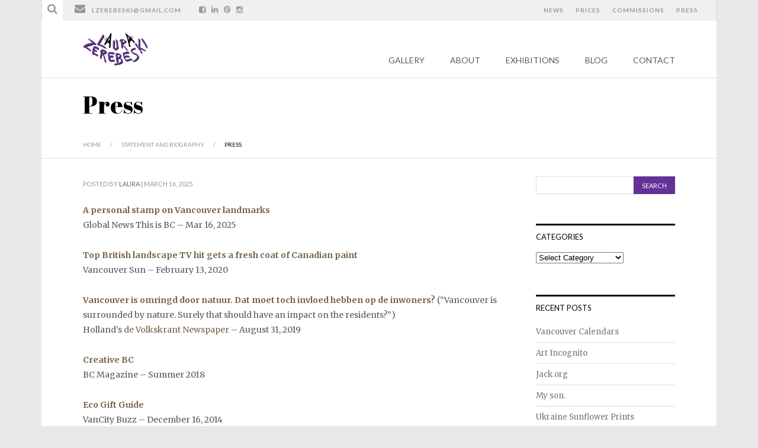

--- FILE ---
content_type: text/html; charset=UTF-8
request_url: https://laurazee.com/about/press/
body_size: 12655
content:
<!DOCTYPE html>
<html class="no-js" lang="en-CA" xmlns:fb="http://ogp.me/ns/fb#">
	<head prefix="og: http://ogp.me/ns# object: http://ogp.me/ns/object#">
		<meta charset="utf-8">
		<meta http-equiv="X-UA-Compatible" content="IE=edge">
		<meta name="viewport" content="width=device-width, initial-scale=1">
		<title>
			  Press		</title>
        <!-- Setup OpenGraph support-->
                    <meta property="og:title" content="Press"/>
            <meta property="og:description" content=""/>
            <meta property="og:url" content="https://laurazee.com/about/press/"/>
            <meta property="og:image" content="https://laurazee.com/wp-content/uploads/2015/04/Laura_Beaumont_Wall_Color-100x100.jpg"/>
            <meta property="og:type" content="article"/>
            <meta property="og:site_name" content="Laura Zerebeski Art"/>
        			<link href="https://laurazee.com/wp-content/uploads/2015/04/LZFavicon.png" rel="icon" type="image/png" />
				
		<meta name='robots' content='max-image-preview:large' />
	<style>img:is([sizes="auto" i], [sizes^="auto," i]) { contain-intrinsic-size: 3000px 1500px }</style>
	<link rel='dns-prefetch' href='//s7.addthis.com' />
<link rel='dns-prefetch' href='//fonts.googleapis.com' />
<link rel='dns-prefetch' href='//netdna.bootstrapcdn.com' />
<link rel="alternate" type="application/rss+xml" title="Laura Zerebeski Art &raquo; Feed" href="https://laurazee.com/feed/" />
<link rel="alternate" type="application/rss+xml" title="Laura Zerebeski Art &raquo; Comments Feed" href="https://laurazee.com/comments/feed/" />
<link rel="alternate" type="application/rss+xml" title="Laura Zerebeski Art &raquo; Press Comments Feed" href="https://laurazee.com/about/press/feed/" />
<script type="text/javascript">
/* <![CDATA[ */
window._wpemojiSettings = {"baseUrl":"https:\/\/s.w.org\/images\/core\/emoji\/16.0.1\/72x72\/","ext":".png","svgUrl":"https:\/\/s.w.org\/images\/core\/emoji\/16.0.1\/svg\/","svgExt":".svg","source":{"concatemoji":"https:\/\/laurazee.com\/wp-includes\/js\/wp-emoji-release.min.js?ver=6.8.3"}};
/*! This file is auto-generated */
!function(s,n){var o,i,e;function c(e){try{var t={supportTests:e,timestamp:(new Date).valueOf()};sessionStorage.setItem(o,JSON.stringify(t))}catch(e){}}function p(e,t,n){e.clearRect(0,0,e.canvas.width,e.canvas.height),e.fillText(t,0,0);var t=new Uint32Array(e.getImageData(0,0,e.canvas.width,e.canvas.height).data),a=(e.clearRect(0,0,e.canvas.width,e.canvas.height),e.fillText(n,0,0),new Uint32Array(e.getImageData(0,0,e.canvas.width,e.canvas.height).data));return t.every(function(e,t){return e===a[t]})}function u(e,t){e.clearRect(0,0,e.canvas.width,e.canvas.height),e.fillText(t,0,0);for(var n=e.getImageData(16,16,1,1),a=0;a<n.data.length;a++)if(0!==n.data[a])return!1;return!0}function f(e,t,n,a){switch(t){case"flag":return n(e,"\ud83c\udff3\ufe0f\u200d\u26a7\ufe0f","\ud83c\udff3\ufe0f\u200b\u26a7\ufe0f")?!1:!n(e,"\ud83c\udde8\ud83c\uddf6","\ud83c\udde8\u200b\ud83c\uddf6")&&!n(e,"\ud83c\udff4\udb40\udc67\udb40\udc62\udb40\udc65\udb40\udc6e\udb40\udc67\udb40\udc7f","\ud83c\udff4\u200b\udb40\udc67\u200b\udb40\udc62\u200b\udb40\udc65\u200b\udb40\udc6e\u200b\udb40\udc67\u200b\udb40\udc7f");case"emoji":return!a(e,"\ud83e\udedf")}return!1}function g(e,t,n,a){var r="undefined"!=typeof WorkerGlobalScope&&self instanceof WorkerGlobalScope?new OffscreenCanvas(300,150):s.createElement("canvas"),o=r.getContext("2d",{willReadFrequently:!0}),i=(o.textBaseline="top",o.font="600 32px Arial",{});return e.forEach(function(e){i[e]=t(o,e,n,a)}),i}function t(e){var t=s.createElement("script");t.src=e,t.defer=!0,s.head.appendChild(t)}"undefined"!=typeof Promise&&(o="wpEmojiSettingsSupports",i=["flag","emoji"],n.supports={everything:!0,everythingExceptFlag:!0},e=new Promise(function(e){s.addEventListener("DOMContentLoaded",e,{once:!0})}),new Promise(function(t){var n=function(){try{var e=JSON.parse(sessionStorage.getItem(o));if("object"==typeof e&&"number"==typeof e.timestamp&&(new Date).valueOf()<e.timestamp+604800&&"object"==typeof e.supportTests)return e.supportTests}catch(e){}return null}();if(!n){if("undefined"!=typeof Worker&&"undefined"!=typeof OffscreenCanvas&&"undefined"!=typeof URL&&URL.createObjectURL&&"undefined"!=typeof Blob)try{var e="postMessage("+g.toString()+"("+[JSON.stringify(i),f.toString(),p.toString(),u.toString()].join(",")+"));",a=new Blob([e],{type:"text/javascript"}),r=new Worker(URL.createObjectURL(a),{name:"wpTestEmojiSupports"});return void(r.onmessage=function(e){c(n=e.data),r.terminate(),t(n)})}catch(e){}c(n=g(i,f,p,u))}t(n)}).then(function(e){for(var t in e)n.supports[t]=e[t],n.supports.everything=n.supports.everything&&n.supports[t],"flag"!==t&&(n.supports.everythingExceptFlag=n.supports.everythingExceptFlag&&n.supports[t]);n.supports.everythingExceptFlag=n.supports.everythingExceptFlag&&!n.supports.flag,n.DOMReady=!1,n.readyCallback=function(){n.DOMReady=!0}}).then(function(){return e}).then(function(){var e;n.supports.everything||(n.readyCallback(),(e=n.source||{}).concatemoji?t(e.concatemoji):e.wpemoji&&e.twemoji&&(t(e.twemoji),t(e.wpemoji)))}))}((window,document),window._wpemojiSettings);
/* ]]> */
</script>
<style id='wp-emoji-styles-inline-css' type='text/css'>

	img.wp-smiley, img.emoji {
		display: inline !important;
		border: none !important;
		box-shadow: none !important;
		height: 1em !important;
		width: 1em !important;
		margin: 0 0.07em !important;
		vertical-align: -0.1em !important;
		background: none !important;
		padding: 0 !important;
	}
</style>
<link rel='stylesheet' id='wp-block-library-css' href='https://laurazee.com/wp-includes/css/dist/block-library/style.min.css?ver=6.8.3' type='text/css' media='all' />
<style id='classic-theme-styles-inline-css' type='text/css'>
/*! This file is auto-generated */
.wp-block-button__link{color:#fff;background-color:#32373c;border-radius:9999px;box-shadow:none;text-decoration:none;padding:calc(.667em + 2px) calc(1.333em + 2px);font-size:1.125em}.wp-block-file__button{background:#32373c;color:#fff;text-decoration:none}
</style>
<style id='global-styles-inline-css' type='text/css'>
:root{--wp--preset--aspect-ratio--square: 1;--wp--preset--aspect-ratio--4-3: 4/3;--wp--preset--aspect-ratio--3-4: 3/4;--wp--preset--aspect-ratio--3-2: 3/2;--wp--preset--aspect-ratio--2-3: 2/3;--wp--preset--aspect-ratio--16-9: 16/9;--wp--preset--aspect-ratio--9-16: 9/16;--wp--preset--color--black: #000000;--wp--preset--color--cyan-bluish-gray: #abb8c3;--wp--preset--color--white: #ffffff;--wp--preset--color--pale-pink: #f78da7;--wp--preset--color--vivid-red: #cf2e2e;--wp--preset--color--luminous-vivid-orange: #ff6900;--wp--preset--color--luminous-vivid-amber: #fcb900;--wp--preset--color--light-green-cyan: #7bdcb5;--wp--preset--color--vivid-green-cyan: #00d084;--wp--preset--color--pale-cyan-blue: #8ed1fc;--wp--preset--color--vivid-cyan-blue: #0693e3;--wp--preset--color--vivid-purple: #9b51e0;--wp--preset--gradient--vivid-cyan-blue-to-vivid-purple: linear-gradient(135deg,rgba(6,147,227,1) 0%,rgb(155,81,224) 100%);--wp--preset--gradient--light-green-cyan-to-vivid-green-cyan: linear-gradient(135deg,rgb(122,220,180) 0%,rgb(0,208,130) 100%);--wp--preset--gradient--luminous-vivid-amber-to-luminous-vivid-orange: linear-gradient(135deg,rgba(252,185,0,1) 0%,rgba(255,105,0,1) 100%);--wp--preset--gradient--luminous-vivid-orange-to-vivid-red: linear-gradient(135deg,rgba(255,105,0,1) 0%,rgb(207,46,46) 100%);--wp--preset--gradient--very-light-gray-to-cyan-bluish-gray: linear-gradient(135deg,rgb(238,238,238) 0%,rgb(169,184,195) 100%);--wp--preset--gradient--cool-to-warm-spectrum: linear-gradient(135deg,rgb(74,234,220) 0%,rgb(151,120,209) 20%,rgb(207,42,186) 40%,rgb(238,44,130) 60%,rgb(251,105,98) 80%,rgb(254,248,76) 100%);--wp--preset--gradient--blush-light-purple: linear-gradient(135deg,rgb(255,206,236) 0%,rgb(152,150,240) 100%);--wp--preset--gradient--blush-bordeaux: linear-gradient(135deg,rgb(254,205,165) 0%,rgb(254,45,45) 50%,rgb(107,0,62) 100%);--wp--preset--gradient--luminous-dusk: linear-gradient(135deg,rgb(255,203,112) 0%,rgb(199,81,192) 50%,rgb(65,88,208) 100%);--wp--preset--gradient--pale-ocean: linear-gradient(135deg,rgb(255,245,203) 0%,rgb(182,227,212) 50%,rgb(51,167,181) 100%);--wp--preset--gradient--electric-grass: linear-gradient(135deg,rgb(202,248,128) 0%,rgb(113,206,126) 100%);--wp--preset--gradient--midnight: linear-gradient(135deg,rgb(2,3,129) 0%,rgb(40,116,252) 100%);--wp--preset--font-size--small: 13px;--wp--preset--font-size--medium: 20px;--wp--preset--font-size--large: 36px;--wp--preset--font-size--x-large: 42px;--wp--preset--spacing--20: 0.44rem;--wp--preset--spacing--30: 0.67rem;--wp--preset--spacing--40: 1rem;--wp--preset--spacing--50: 1.5rem;--wp--preset--spacing--60: 2.25rem;--wp--preset--spacing--70: 3.38rem;--wp--preset--spacing--80: 5.06rem;--wp--preset--shadow--natural: 6px 6px 9px rgba(0, 0, 0, 0.2);--wp--preset--shadow--deep: 12px 12px 50px rgba(0, 0, 0, 0.4);--wp--preset--shadow--sharp: 6px 6px 0px rgba(0, 0, 0, 0.2);--wp--preset--shadow--outlined: 6px 6px 0px -3px rgba(255, 255, 255, 1), 6px 6px rgba(0, 0, 0, 1);--wp--preset--shadow--crisp: 6px 6px 0px rgba(0, 0, 0, 1);}:where(.is-layout-flex){gap: 0.5em;}:where(.is-layout-grid){gap: 0.5em;}body .is-layout-flex{display: flex;}.is-layout-flex{flex-wrap: wrap;align-items: center;}.is-layout-flex > :is(*, div){margin: 0;}body .is-layout-grid{display: grid;}.is-layout-grid > :is(*, div){margin: 0;}:where(.wp-block-columns.is-layout-flex){gap: 2em;}:where(.wp-block-columns.is-layout-grid){gap: 2em;}:where(.wp-block-post-template.is-layout-flex){gap: 1.25em;}:where(.wp-block-post-template.is-layout-grid){gap: 1.25em;}.has-black-color{color: var(--wp--preset--color--black) !important;}.has-cyan-bluish-gray-color{color: var(--wp--preset--color--cyan-bluish-gray) !important;}.has-white-color{color: var(--wp--preset--color--white) !important;}.has-pale-pink-color{color: var(--wp--preset--color--pale-pink) !important;}.has-vivid-red-color{color: var(--wp--preset--color--vivid-red) !important;}.has-luminous-vivid-orange-color{color: var(--wp--preset--color--luminous-vivid-orange) !important;}.has-luminous-vivid-amber-color{color: var(--wp--preset--color--luminous-vivid-amber) !important;}.has-light-green-cyan-color{color: var(--wp--preset--color--light-green-cyan) !important;}.has-vivid-green-cyan-color{color: var(--wp--preset--color--vivid-green-cyan) !important;}.has-pale-cyan-blue-color{color: var(--wp--preset--color--pale-cyan-blue) !important;}.has-vivid-cyan-blue-color{color: var(--wp--preset--color--vivid-cyan-blue) !important;}.has-vivid-purple-color{color: var(--wp--preset--color--vivid-purple) !important;}.has-black-background-color{background-color: var(--wp--preset--color--black) !important;}.has-cyan-bluish-gray-background-color{background-color: var(--wp--preset--color--cyan-bluish-gray) !important;}.has-white-background-color{background-color: var(--wp--preset--color--white) !important;}.has-pale-pink-background-color{background-color: var(--wp--preset--color--pale-pink) !important;}.has-vivid-red-background-color{background-color: var(--wp--preset--color--vivid-red) !important;}.has-luminous-vivid-orange-background-color{background-color: var(--wp--preset--color--luminous-vivid-orange) !important;}.has-luminous-vivid-amber-background-color{background-color: var(--wp--preset--color--luminous-vivid-amber) !important;}.has-light-green-cyan-background-color{background-color: var(--wp--preset--color--light-green-cyan) !important;}.has-vivid-green-cyan-background-color{background-color: var(--wp--preset--color--vivid-green-cyan) !important;}.has-pale-cyan-blue-background-color{background-color: var(--wp--preset--color--pale-cyan-blue) !important;}.has-vivid-cyan-blue-background-color{background-color: var(--wp--preset--color--vivid-cyan-blue) !important;}.has-vivid-purple-background-color{background-color: var(--wp--preset--color--vivid-purple) !important;}.has-black-border-color{border-color: var(--wp--preset--color--black) !important;}.has-cyan-bluish-gray-border-color{border-color: var(--wp--preset--color--cyan-bluish-gray) !important;}.has-white-border-color{border-color: var(--wp--preset--color--white) !important;}.has-pale-pink-border-color{border-color: var(--wp--preset--color--pale-pink) !important;}.has-vivid-red-border-color{border-color: var(--wp--preset--color--vivid-red) !important;}.has-luminous-vivid-orange-border-color{border-color: var(--wp--preset--color--luminous-vivid-orange) !important;}.has-luminous-vivid-amber-border-color{border-color: var(--wp--preset--color--luminous-vivid-amber) !important;}.has-light-green-cyan-border-color{border-color: var(--wp--preset--color--light-green-cyan) !important;}.has-vivid-green-cyan-border-color{border-color: var(--wp--preset--color--vivid-green-cyan) !important;}.has-pale-cyan-blue-border-color{border-color: var(--wp--preset--color--pale-cyan-blue) !important;}.has-vivid-cyan-blue-border-color{border-color: var(--wp--preset--color--vivid-cyan-blue) !important;}.has-vivid-purple-border-color{border-color: var(--wp--preset--color--vivid-purple) !important;}.has-vivid-cyan-blue-to-vivid-purple-gradient-background{background: var(--wp--preset--gradient--vivid-cyan-blue-to-vivid-purple) !important;}.has-light-green-cyan-to-vivid-green-cyan-gradient-background{background: var(--wp--preset--gradient--light-green-cyan-to-vivid-green-cyan) !important;}.has-luminous-vivid-amber-to-luminous-vivid-orange-gradient-background{background: var(--wp--preset--gradient--luminous-vivid-amber-to-luminous-vivid-orange) !important;}.has-luminous-vivid-orange-to-vivid-red-gradient-background{background: var(--wp--preset--gradient--luminous-vivid-orange-to-vivid-red) !important;}.has-very-light-gray-to-cyan-bluish-gray-gradient-background{background: var(--wp--preset--gradient--very-light-gray-to-cyan-bluish-gray) !important;}.has-cool-to-warm-spectrum-gradient-background{background: var(--wp--preset--gradient--cool-to-warm-spectrum) !important;}.has-blush-light-purple-gradient-background{background: var(--wp--preset--gradient--blush-light-purple) !important;}.has-blush-bordeaux-gradient-background{background: var(--wp--preset--gradient--blush-bordeaux) !important;}.has-luminous-dusk-gradient-background{background: var(--wp--preset--gradient--luminous-dusk) !important;}.has-pale-ocean-gradient-background{background: var(--wp--preset--gradient--pale-ocean) !important;}.has-electric-grass-gradient-background{background: var(--wp--preset--gradient--electric-grass) !important;}.has-midnight-gradient-background{background: var(--wp--preset--gradient--midnight) !important;}.has-small-font-size{font-size: var(--wp--preset--font-size--small) !important;}.has-medium-font-size{font-size: var(--wp--preset--font-size--medium) !important;}.has-large-font-size{font-size: var(--wp--preset--font-size--large) !important;}.has-x-large-font-size{font-size: var(--wp--preset--font-size--x-large) !important;}
:where(.wp-block-post-template.is-layout-flex){gap: 1.25em;}:where(.wp-block-post-template.is-layout-grid){gap: 1.25em;}
:where(.wp-block-columns.is-layout-flex){gap: 2em;}:where(.wp-block-columns.is-layout-grid){gap: 2em;}
:root :where(.wp-block-pullquote){font-size: 1.5em;line-height: 1.6;}
</style>
<link rel='stylesheet' id='retail-therapy-style-css' href='https://laurazee.com/wp-content/themes/retail-therapy/style.css?ver=6.8.3' type='text/css' media='all' />
<link rel='stylesheet' id='retail-therapy-responsive-css' href='https://laurazee.com/wp-content/themes/retail-therapy/responsive.css?ver=6.8.3' type='text/css' media='all' />
<link rel='stylesheet' id='retail-therapy-jplayer-css' href='https://laurazee.com/wp-content/themes/retail-therapy/ocmx/jplayer.css?ver=6.8.3' type='text/css' media='all' />
<link rel='stylesheet' id='retail-therapy-customizer-css' href='https://laurazee.com/?stylesheet=custom&#038;ver=6.8.3' type='text/css' media='all' />
<link rel='stylesheet' id='retail-therapy-lato-css' href='//fonts.googleapis.com/css?family=Lato%3A300%2C400%2C700&#038;ver=6.8.3' type='text/css' media='all' />
<link rel='stylesheet' id='retail-therapy-merriweather-css' href='//fonts.googleapis.com/css?family=Merriweather%3A400%2C700%2C400italic%2C700italic&#038;ver=6.8.3' type='text/css' media='all' />
<link rel='stylesheet' id='retail-therapy-abril-fatface-css' href='//fonts.googleapis.com/css?family=Abril+Fatface&#038;ver=6.8.3' type='text/css' media='all' />
<link rel='stylesheet' id='retail-therapy-fontawesome-css' href='//netdna.bootstrapcdn.com/font-awesome/4.0.3/css/font-awesome.css?ver=6.8.3' type='text/css' media='all' />
<script type="text/javascript" src="https://laurazee.com/wp-content/plugins/enable-jquery-migrate-helper/js/jquery/jquery-1.12.4-wp.js?ver=1.12.4-wp" id="jquery-core-js"></script>
<script type="text/javascript" src="https://laurazee.com/wp-content/plugins/enable-jquery-migrate-helper/js/jquery-migrate/jquery-migrate-1.4.1-wp.js?ver=1.4.1-wp" id="jquery-migrate-js"></script>
<script type="text/javascript" id="ocmx-update-js-extra">
/* <![CDATA[ */
var ThemeAjax = {"ajaxurl":"https:\/\/laurazee.com\/wp-admin\/admin-ajax.php"};
/* ]]> */
</script>
<script type="text/javascript" src="https://laurazee.com/wp-content/themes/retail-therapy/ocmx/includes/upgrade.js?ver=6.8.3" id="ocmx-update-js"></script>
<script type="text/javascript" src="https://laurazee.com/wp-content/themes/retail-therapy/scripts/menus.js?ver=6.8.3" id="retail-therapy-menus-js"></script>
<script type="text/javascript" src="https://laurazee.com/wp-content/themes/retail-therapy/scripts/fitvid.js?ver=6.8.3" id="retail-therapy-fitvid-js"></script>
<script type="text/javascript" src="https://laurazee.com/wp-content/themes/retail-therapy/scripts/theme.js?ver=6.8.3" id="retail-therapy-scripts-js"></script>
<script type="text/javascript" src="https://laurazee.com/wp-content/themes/retail-therapy/scripts/portfolio.js?ver=6.8.3" id="retail-therapy-portfolio-js"></script>
<script type="text/javascript" src="//s7.addthis.com/js/300/addthis_widget.js?ver=6.8.3#pubid=ra-539072aa132cc69d" id="retail-therapy-sharing-js"></script>
<link rel="https://api.w.org/" href="https://laurazee.com/wp-json/" /><link rel="alternate" title="JSON" type="application/json" href="https://laurazee.com/wp-json/wp/v2/pages/30" /><link rel="EditURI" type="application/rsd+xml" title="RSD" href="https://laurazee.com/xmlrpc.php?rsd" />
<meta name="generator" content="WordPress 6.8.3" />
<link rel="canonical" href="https://laurazee.com/about/press/" />
<link rel='shortlink' href='https://laurazee.com/?p=30' />
<link rel="alternate" title="oEmbed (JSON)" type="application/json+oembed" href="https://laurazee.com/wp-json/oembed/1.0/embed?url=https%3A%2F%2Flaurazee.com%2Fabout%2Fpress%2F" />
<link rel="alternate" title="oEmbed (XML)" type="text/xml+oembed" href="https://laurazee.com/wp-json/oembed/1.0/embed?url=https%3A%2F%2Flaurazee.com%2Fabout%2Fpress%2F&#038;format=xml" />
<link rel="icon" href="https://laurazee.com/wp-content/uploads/2023/09/cropped-LZFavicon512-32x32.png" sizes="32x32" />
<link rel="icon" href="https://laurazee.com/wp-content/uploads/2023/09/cropped-LZFavicon512-192x192.png" sizes="192x192" />
<link rel="apple-touch-icon" href="https://laurazee.com/wp-content/uploads/2023/09/cropped-LZFavicon512-180x180.png" />
<meta name="msapplication-TileImage" content="https://laurazee.com/wp-content/uploads/2023/09/cropped-LZFavicon512-270x270.png" />


</head>

<body class="wp-singular page-template-default page page-id-30 page-child parent-pageid-9 wp-theme-retail-therapy">

<div id="wrapper" class="wrapper-content boxed ">

	<div id="header-container">

			<div id="header-contact-container" class="clearfix">
		<div id="header-contacts" class="clearfix">
							<div class="header-search">
					<form action="https://laurazee.com" method="get" class="header-form">
						<input type="text" name="s" id="s" class="search-form" maxlength="50" value="" placeholder="Search" />
						<input type="submit" class="search_button" value="" />
						<span class="icon-search"><i class="fa fa-search fa-2x"></i></span>
					</form>
				</div>
										<ul class="header-contact">
										<li class="header-email"><i class="fa fa-envelope fa-2x"></i><a href="mailto:LZerebeski@gmail.com" target="_blank">LZerebeski@gmail.com</a></li>				</ul>
									<div class="header-social">
							<span class="header-facebook"><a href="https://www.facebook.com/laura.zerebeski" target="_blank" alt="Facebook"><i class="fa fa-facebook-square fa-lg"></i></a></span>																					<span class="header-linkedin"><a href="https://www.linkedin.com/pub/laura-zerebeski/39/887/220/en" target="_blank" alt="LinkedIn"><i class="fa fa-linkedin fa-lg"></i></a></span>							<span class="header-pinterest"><a href="https://www.pinterest.com/laurazerebeski/" target="_blank" alt="Pinterest"><i class="fa fa-pinterest fa-lg"></i></a></span>                            <span class="header-instagram"><a href="https://www.instagram.com/laurazerebeski/" target="_blank" alt="Instagram"><i class="fa fa-instagram fa-lg"></i></a></span>                                                                                   						</div>
			
			<div id="top-navigation-container">
				<ul id="top-nav" class="clearfix"><li id="menu-item-51" class="menu-item menu-item-type-taxonomy menu-item-object-category menu-item-51"><a href="https://laurazee.com/category/news/">News</a></li>
<li id="menu-item-54" class="menu-item menu-item-type-post_type menu-item-object-page menu-item-54"><a href="https://laurazee.com/about/prices/">Prices</a></li>
<li id="menu-item-53" class="menu-item menu-item-type-post_type menu-item-object-page menu-item-53"><a href="https://laurazee.com/about/commissions/">Commissions</a></li>
<li id="menu-item-52" class="menu-item menu-item-type-post_type menu-item-object-page current-menu-item page_item page-item-30 current_page_item menu-item-52"><a href="https://laurazee.com/about/press/" aria-current="page">Press</a></li>
</ul>			</div>
					</div>
	</div>

		<div id="header" class="clearfix">
			<div class="logo">
				<h1 >
					<a href="https://laurazee.com">
													<img src="https://laurazee.com/wp-content/uploads/2015/04/LauraZSigLogo_sm1.png" alt="Laura Zerebeski Art" />
											</a>
				</h1>
			</div>

						<div id="navigation-container" class="expanded clearfix">
				<a id="menu-drop-button" href="#">
					Menu				</a>
				
				<ul id="nav" class="clearfix"><li id="menu-item-48" class="menu-item menu-item-type-post_type menu-item-object-page menu-item-has-children menu-item-48"><a href="https://laurazee.com/gallery/">Gallery</a>
<ul class="sub-menu">
	<li id="menu-item-451" class="menu-item menu-item-type-taxonomy menu-item-object-portfolio-category menu-item-451"><a href="https://laurazee.com/portfolio-category/available-work/">Available Work</a></li>
	<li id="menu-item-452" class="menu-item menu-item-type-taxonomy menu-item-object-portfolio-category menu-item-452"><a href="https://laurazee.com/portfolio-category/featured/">Featured</a></li>
	<li id="menu-item-450" class="menu-item menu-item-type-taxonomy menu-item-object-portfolio-category menu-item-450"><a href="https://laurazee.com/portfolio-category/vancouver/">Vancouver</a></li>
	<li id="menu-item-456" class="menu-item menu-item-type-taxonomy menu-item-object-portfolio-category menu-item-456"><a href="https://laurazee.com/portfolio-category/homes/">Homes</a></li>
	<li id="menu-item-453" class="menu-item menu-item-type-taxonomy menu-item-object-portfolio-category menu-item-453"><a href="https://laurazee.com/portfolio-category/bc-and-beyond/">BC &amp; Beyond</a></li>
	<li id="menu-item-454" class="menu-item menu-item-type-taxonomy menu-item-object-portfolio-category menu-item-454"><a href="https://laurazee.com/portfolio-category/figurative/">Figurative</a></li>
	<li id="menu-item-455" class="menu-item menu-item-type-taxonomy menu-item-object-portfolio-category menu-item-455"><a href="https://laurazee.com/portfolio-category/misc/">Misc</a></li>
</ul>
</li>
<li id="menu-item-2297" class="menu-item menu-item-type-post_type menu-item-object-page current-page-ancestor current-menu-ancestor current-menu-parent current-page-parent current_page_parent current_page_ancestor menu-item-has-children menu-item-2297"><a href="https://laurazee.com/about/">About</a>
<ul class="sub-menu">
	<li id="menu-item-11" class="menu-item menu-item-type-post_type menu-item-object-page current-page-ancestor current-page-parent menu-item-11"><a href="https://laurazee.com/about/">Bio / Statement</a></li>
	<li id="menu-item-38" class="menu-item menu-item-type-post_type menu-item-object-page current-menu-item page_item page-item-30 current_page_item menu-item-38"><a href="https://laurazee.com/about/press/" aria-current="page">Press</a></li>
	<li id="menu-item-42" class="menu-item menu-item-type-post_type menu-item-object-page menu-item-42"><a href="https://laurazee.com/about/prices/">Prices</a></li>
	<li id="menu-item-39" class="menu-item menu-item-type-post_type menu-item-object-page menu-item-39"><a href="https://laurazee.com/about/print-policy/">Print &#038; Reproduction Policy</a></li>
	<li id="menu-item-40" class="menu-item menu-item-type-post_type menu-item-object-page menu-item-40"><a href="https://laurazee.com/about/commissions/">Commissions</a></li>
	<li id="menu-item-41" class="menu-item menu-item-type-post_type menu-item-object-page menu-item-41"><a href="https://laurazee.com/about/to-do-list/">To Do Queue</a></li>
</ul>
</li>
<li id="menu-item-50" class="menu-item menu-item-type-taxonomy menu-item-object-category menu-item-has-children menu-item-50"><a href="https://laurazee.com/category/latest-shows/">Exhibitions</a>
<ul class="sub-menu">
	<li id="menu-item-1604" class="menu-item menu-item-type-taxonomy menu-item-object-category menu-item-1604"><a href="https://laurazee.com/category/latest-shows/">Latest Shows</a></li>
	<li id="menu-item-359" class="menu-item menu-item-type-post_type menu-item-object-page menu-item-359"><a href="https://laurazee.com/exhibitions/">Past Exhibitions</a></li>
</ul>
</li>
<li id="menu-item-49" class="menu-item menu-item-type-post_type menu-item-object-page menu-item-has-children menu-item-49"><a href="https://laurazee.com/blog/">Blog</a>
<ul class="sub-menu">
	<li id="menu-item-373" class="menu-item menu-item-type-taxonomy menu-item-object-category menu-item-373"><a href="https://laurazee.com/category/about-art/">About Art</a></li>
	<li id="menu-item-374" class="menu-item menu-item-type-taxonomy menu-item-object-category menu-item-374"><a href="https://laurazee.com/category/about-being-an-artist/">About Being An Artist</a></li>
	<li id="menu-item-375" class="menu-item menu-item-type-taxonomy menu-item-object-category menu-item-375"><a href="https://laurazee.com/category/me-and-my-studio/">Me &amp; My Studio</a></li>
	<li id="menu-item-376" class="menu-item menu-item-type-taxonomy menu-item-object-category menu-item-376"><a href="https://laurazee.com/category/works-in-progress/">Works in Progress</a></li>
</ul>
</li>
<li id="menu-item-854" class="menu-item menu-item-type-post_type menu-item-object-page menu-item-854"><a href="https://laurazee.com/contact/">Contact</a></li>
</ul>			</div>
					</div>
	</div>

	<div id="content-container" class="sidebarright clearfix">	
							<div id="title-container">
				<div class="title-block">
					<h2>Press</h2>
									</div>
			</div>
			
<div id="crumbs-container">
	
	<ul id="crumbs">

				<li><a href="https://laurazee.com">Home</a></li>

							<!-- Parent page title -->
					<li> / </li>
					<li><a href="https://laurazee.com/about/">Statement and Biography</a></li>
				
		
			<li>/</li>
			<li><span class="current"><a href="https://laurazee.com/about/press/">Press</a></span></li>

			</ul>
</div>
	<div id="content" class="clearfix">
		<div id="left-column">
			<ul class="post-list">
				<li id="post-30" class="post post-30 page type-page status-publish hentry">
	<div class="post-content clearfix">
		<div class="post-title-block">
				<h5 class="post-date">
		Posted by  <a href="https://laurazee.com/author/laurazee/" title="Posts by Laura" rel="author">Laura</a>		 | March 16, 2025	</h5>

					</div>

		
		<div class="copy">
			<p><a href="https://globalnews.ca/video/11084424/this-is-bc-a-personal-stamp-on-vancouver-landmarks/"><strong>A personal stamp on Vancouver landmarks</strong></a><br />
Global News This is BC – Mar 16, 2025</p>
<p><a href="https://vancouversun.com/entertainment/television/top-british-landscape-tv-hit-gets-a-fresh-coat-of-canadian-paint"><strong>Top British landscape TV hit gets a fresh coat of Canadian paint</strong></a><br />
Vancouver Sun &#8211; February 13, 2020</p>
<p><strong><a href="https://www.volkskrant.nl/reizen/vancouver-is-omringd-door-natuur-dat-moet-toch-invloed-hebben-op-de-inwoners~b064690e/">Vancouver is omringd door natuur. Dat moet toch invloed hebben op de inwoners?</a></strong> (&#8220;Vancouver is surrounded by nature. Surely that should have an impact on the residents?&#8221;)<br />
Holland&#8217;s <a href="https://laurazee.com/wp-content/uploads/2020/01/2019-08-31-Vancouver-VKM-complete.pdf">de Volkskrant Newspaper </a>&#8211; August 31, 2019</p>
<p><a href="https://laurazee.com/wp-content/uploads/2020/01/BC-Magazine-2018-Summer.pdf"><strong>Creative BC</strong></a><br />
BC Magazine &#8211; Summer 2018</p>
<p><strong><a href="http://www.vancitybuzz.com/2014/12/eco-gift-guide/">Eco Gift Guide</a><br />
</strong>VanCity Buzz &#8211; December 16, 2014</p>
<p><strong><a href="http://www.vancitybuzz.com/2014/09/hot-vancouver-artists-to-watch-artsally/">Hot Vancouver Artists to Watch Out For<br />
</a></strong>VanCity Buzz &#8211; September 29, 2014</p>
<p><strong><a href="https://laurazee.com/wp-content/uploads/2015/04/Laura_Beaumont_Wall_Color.jpg"><img decoding="async" class=" wp-image-623 size-thumbnail alignnone" src="https://laurazee.com/wp-content/uploads/2015/04/Laura_Beaumont_Wall_Color-100x100.jpg" alt="Laura_Beaumont_Wall_Color" width="100" height="100" /></a><a href="http://www.straight.com/arts/670016/portrait-artist-laura-zerebeski">Portrait of an Artist</a><br />
</strong>Georgia Straight &#8211; June 19th, 2014</p>
<p><a href="https://laurazee.com/wp-content/uploads/2015/04/SubTerrain54-55_My_Agreeable_Illusion_scan.pdf" target="_blank" rel="noopener noreferrer"><strong><img decoding="async" class=" wp-image-622 size-thumbnail alignnone" src="https://laurazee.com/wp-content/uploads/2015/04/subT_cover_sm-100x100.jpg" alt="subT_cover_sm" width="100" height="100" /></strong></a></p>
<p><a href="https://laurazee.com/wp-content/uploads/2015/04/SubTerrain54-55_My_Agreeable_Illusion_scan.pdf" target="_blank" rel="noopener noreferrer"><strong>My Agreeable Illusion</strong></a><br />
subterrain Magazine &#8211; Issue #54/55 (Winter 2009)</p>
<p><strong>East Van Panto Reviews<br />
</strong></p>
<p><em>&#8220;5. Laura Zerebeski. Speaking of returning favourites, scenic illustrator Zerebeski is back as well. Reviewing last year’s Snow White panto, local theatre critic Colin Thomas was full of praise for the artist, noting that “Zerebeski’s style — her wavy, hallucinatory renderings of Vancouver cityscapes — has created a signature look for the East Van Pantos.”&#8221;<br />
</em><a href="https://vancouversun.com/entertainment/local-arts/five-reason-to-check-out-this-years-east-van-panto">&#8220;Five reasons to check out this year&#8217;s East Van Panto&#8221;, Vancouver Sun &#8211;  November 27, 2018</a></p>
<p><em>&#8220;Set designer Yvan Morissette and scenic illustrator Laura Zerebeski create a mind-blowingly colourful set of backdrops full of witty flourishes, like the painting of an oil derrick gracing the wall of Rachel Notley’s West Point Grey mansion.&#8221;</em><br />
<a href="https://www.straight.com/arts/1172811/east-van-panto-wizard-oz-ranks-one-best-and-most-warped-yet">Georgia Straight &#8211; December 3, 2018</a></p>
<p>&#8220;<em>You know exactly where you are as soon as the curtain comes up on Laura Zerebeski’s colourful painted backdrops with the East Van cross, Save-On Meats flying pig sign and Vancouver specials backed by snow-capped mountains.</em>&#8221;<br />
<a href="http://vancouversun.com/entertainment/local-arts/theatre-review-little-red-riding-hood-gets-the-hilarious-east-van-panto-treatment">Vancouver Sun &#8211; November 26, 2016</a></p>
<p><em>&#8220;&#8230;exquisitely colourful work&#8230;&#8221;</em><br />
<a href="http://www.straight.com/arts/836071/east-van-panto-little-red-riding-hood-fresh-fun-and-full-west-coast-hilarity">Georgia Straight &#8211; November 27th, 2016 </a></p>
<p><em>&#8220;Laura Zerebeski’s painted backdrops reveal Vancouver as Van Gogh might have seen it.&#8221;</em><br />
<a href="http://www.colinthomas.ca/2016/11/26/2377">Colin Thomas &#8211; November 26, 2016 </a></p>
<p><em>&#8220;Not to mention &#8216;scenic illustrator&#8217; Laura Zerebeski, whose backdrop canvasses evoke East Van scenes (plus an interior panorama of wolf guts) with the vivid expressionist palette of an early Chagall.&#8221;</em><br />
<a href="http://www.vancouverobserver.com/culture/theatre/riding-hood-little-red">Vancouver Observer &#8211; November 27, 2016</a></p>
<p><em>&#8220;One can probably never really overdose on Laura Zerebeski&#8217;s scenic fly&#8217;s depicting downtown Hastings Street or the innards of Red&#8217;s home; or Grammy&#8217;s flat; or the &#8220;Vancouver special&#8221; house placards; or the scrim showing us Wolf&#8217;s tummy. Great visual fun all of this!&#8221;</em><br />
<a href="http://brokenlegreviews.blogspot.ca/2016/11/eastvan-panto-red-riding-hood-seasonal.html">Broken Leg Reviews &#8211; November 27, 2016</a></p>
<p><em>&#8220;Laura Zerebeski’s painterly backdrops, which the company has used every year, continue to stun.&#8221;</em><br />
<a href="http://www.straight.com/arts/592456/hansel-and-gretel-east-van-panto-freewheeling-fun" target="_blank" rel="noopener noreferrer">Georgia Straight &#8211; December 7th, 2015</a></p>
<p><em>&#8220;&#8230;playful surrealist landscapes&#8230;&#8221;</em><br />
<a href="http://www.vancouversun.com/life/Review+Cast+Hansel+Gretel+East+Panto+absolute/11569786/story.html" target="_blank" rel="noopener noreferrer">Vancouver Sun &#8211;  December 7, 2015</a></p>
<p><em>&#8220;&#8230;enchanting Emily Carr-esque backdrops&#8230;&#8221;</em><br />
<a href="http://www.westender.com/arts-culture/theatre/review-hansel-and-gretel-an-east-van-panto-cooks-up-a-good-show-1.2129767" target="_blank" rel="noopener noreferrer">The Westender &#8211; December 9, 2015</a></p>
<p><em>&#8220;The East Van backdrops by Laura Zerebeski are spectacular.&#8221;</em><br />
<a href="http://www.theglobeandmail.com/news/british-columbia/east-van-tastic-panto-is-jammed-with-jokes/article22058900/">Globe and Mail &#8211; Thursday, Dec. 11 2014</a></p>
<p><em>&#8220;Laura Zerebeski’s gorgeous backdrops show us East Van as filtered through the eyes of Van Gogh—or Zerebeski.&#8221; </em><br />
<a href="http://www.straight.com/arts/785026/cinderella-east-van-panto-refreshingly-local-experience">Georgia Straight &#8211; December 8th, 2014</a></p>
<p><em>&#8220;Charles Demers (writer), Amiel Gladstone (director) and ingenious Veda Hille (musical director and performer) are all back, with panto-hammy actors Dawn Petten and the inimitable Allan Zinyk leading a delightful cast in front of Laura Zerebeski’s extraordinary painted East Van backdrops.&#8221;</em><br />
<a href="http://blogs.theprovince.com/2014/12/09/theatre-review-cinderella-and-cinderfella-james-are-peachy-holiday-fun-for-all-ages/">The Province &#8211; December 9, 2014</a></p>
<p><em>&#8220;The sets are gorgeous. Kris Boyd and The Art Factory have constructed a set that is simple, yet evocative of both the Vancouver and the whimsy of panto. Laura Zerebeski’s paintings used as backdrops are stunning and I found myself eagerly anticipating each set change on the chance it would reveal yet another beautiful piece of art.&#8221;</em><br />
<a href="http://vancouverpresents.com/theatre/theatre-review-cinderella-east-van-panto-looks-gorgeous-missing-heart/">Vancouver Presents &#8211; December, 2014</a></p>
<p><em>&#8220;Visually, the show is an absolute treat. Set designer Pam Johnson has created an impressive beanstalk and a very clever mechanism to show Jack climbing it. Laura Zerebeski’s three gorgeous painted backdrops include a wavy Vancouver Special and a penthouse sky view right out of Van Gogh. The costumes are spectacularly colourful and funny. The designer: Cultch Executive Director Heather Redfern. Who knew?</em>&#8221;<br />
<a href="http://blogs.theprovince.com/2013/12/11/theatre-review-york-theatre-opens-with-joyously-fun-east-van-panto/">The Province &#8211; December 11, 2013</a></p>
<p><em>&#8220;Local artist Laura Zerebeski painted the three vivid and whimsical backdrops in her signature distorted style. The panorama features Ken Lum’s East Van cross, bright orange harbour cranes, and our iconic mountain peaks includes a moving skytrain. Jack’s house is a Vancouver Special style with cut-out kitchen window. And the Giant’s condo in the sky has floor-to-ceiling windows and a view that only 1% of the population could afford. These additions to Pat Johnson’s set and prop design convey the location and the mood perfectly.&#8221;</em><br />
<a href="http://www.vancouverobserver.com/culture/giggles-galore-jack-and-beanstalk-east-van-panto">Vancouver Observer &#8211; December 10, 2013</a></p>
<p><em>&#8220;What made the performance special for me was much of the theatricality of the presentation. I thought that Itai Erdal’s lighting design made the whole show seem indeed magical. A couple of Scenic Illustrator Laura Zerebeski’s big, colourful, scenic backdrops were so well executed that they would not be out of place hanging in the Vancouver Art Gallery.&#8221;</em><br />
<a href="http://vancouverscape.com/the-york-reopens-with-jack-and-the-beanstalk-an-east-van-panto">Vancouverscape.com &#8211; December, 2013</a></p>
<p><em>&#8220;The evening looks spectacular, thanks largely to Laura Zerebeski’s painted backdrops, which are vivid, swirling renditions of East Van sites.&#8221;</em><br />
<a href="http://www.straight.com/arts/544961/jack-beanstalk-east-van-panto-likable-endeavour">Georgia Straight &#8211; December 9, 2013</a></p>
					</div>

			<ul class="post-meta">
				                <!-- Go to www.addthis.com/dashboard to customize your tools -->
                <div class="social addthis_sharing_toolbox"></div>
        	</ul>
		</div>
</li>					
			</ul>
			<div id="comments" class="comments-area">

	
	
		<div id="respond" class="comment-respond">
		<h3 id="reply-title" class="comment-reply-title">Leave a Reply <small><a rel="nofollow" id="cancel-comment-reply-link" href="/about/press/#respond" style="display:none;">Cancel reply</a></small></h3><form action="https://laurazee.com/wp-comments-post.php" method="post" id="commentform" class="comment-form"><p class="comment-notes"><span id="email-notes">Your email address will not be published.</span> <span class="required-field-message">Required fields are marked <span class="required">*</span></span></p><p class="comment-form-comment"><label for="comment">Comment <span class="required">*</span></label> <textarea id="comment" name="comment" cols="45" rows="8" maxlength="65525" required="required"></textarea></p><p class="comment-form-author"><label for="author">Name <span class="required">*</span></label> <input id="author" name="author" type="text" value="" size="30" maxlength="245" autocomplete="name" required="required" /></p>
<p class="comment-form-email"><label for="email">Email <span class="required">*</span></label> <input id="email" name="email" type="text" value="" size="30" maxlength="100" aria-describedby="email-notes" autocomplete="email" required="required" /></p>
<p class="comment-form-url"><label for="url">Website</label> <input id="url" name="url" type="text" value="" size="30" maxlength="200" autocomplete="url" /></p>
<p class="comment-form-cookies-consent"><input id="wp-comment-cookies-consent" name="wp-comment-cookies-consent" type="checkbox" value="yes" /> <label for="wp-comment-cookies-consent">Save my name, email, and website in this browser for the next time I comment.</label></p>
		<div hidden class="wpsec_captcha_wrapper">
			<div class="wpsec_captcha_image"></div>
			<label for="wpsec_captcha_answer">
			Type in the text displayed above			</label>
			<input type="text" class="wpsec_captcha_answer" name="wpsec_captcha_answer" value=""/>
		</div>
		<p class="form-submit"><input name="submit" type="submit" id="submit" class="submit" value="Post Comment" /> <input type='hidden' name='comment_post_ID' value='30' id='comment_post_ID' />
<input type='hidden' name='comment_parent' id='comment_parent' value='0' />
</p><p style="display: none;"><input type="hidden" id="akismet_comment_nonce" name="akismet_comment_nonce" value="6192fa96ea" /></p><p style="display: none !important;" class="akismet-fields-container" data-prefix="ak_"><label>&#916;<textarea name="ak_hp_textarea" cols="45" rows="8" maxlength="100"></textarea></label><input type="hidden" id="ak_js_1" name="ak_js" value="95"/><script>document.getElementById( "ak_js_1" ).setAttribute( "value", ( new Date() ).getTime() );</script></p></form>	</div><!-- #respond -->
	
</div><!-- #comments .comments-area -->		</div>
		
					<div id="right-column">
	<ul class="widget-list sidebar">
		<li id="search-2" class="widget widget_search"><form role="search" method="get" id="searchform" class="searchform" action="https://laurazee.com/">
				<div>
					<label class="screen-reader-text" for="s">Search for:</label>
					<input type="text" value="" name="s" id="s" />
					<input type="submit" id="searchsubmit" value="Search" />
				</div>
			</form></li><li id="categories-3" class="widget widget_categories"><h4 class="widgettitle">Categories</h4><form action="https://laurazee.com" method="get"><label class="screen-reader-text" for="cat">Categories</label><select  name='cat' id='cat' class='postform'>
	<option value='-1'>Select Category</option>
	<option class="level-0" value="21">About Art</option>
	<option class="level-0" value="44">About Being An Artist</option>
	<option class="level-0" value="25">Latest Shows</option>
	<option class="level-0" value="19">Me &amp; My Studio</option>
	<option class="level-0" value="1">Miscellaneous</option>
	<option class="level-0" value="26">News</option>
	<option class="level-0" value="20">Works in Progress</option>
</select>
</form><script type="text/javascript">
/* <![CDATA[ */

(function() {
	var dropdown = document.getElementById( "cat" );
	function onCatChange() {
		if ( dropdown.options[ dropdown.selectedIndex ].value > 0 ) {
			dropdown.parentNode.submit();
		}
	}
	dropdown.onchange = onCatChange;
})();

/* ]]> */
</script>
</li>
		<li id="recent-posts-3" class="widget widget_recent_entries">
		<h4 class="widgettitle">Recent Posts</h4>
		<ul>
											<li>
					<a href="https://laurazee.com/news/vancouver-calendars/">Vancouver Calendars</a>
									</li>
											<li>
					<a href="https://laurazee.com/me-and-my-studio/art-incognito/">Art Incognito</a>
									</li>
											<li>
					<a href="https://laurazee.com/news/jack-org/">Jack.org</a>
									</li>
											<li>
					<a href="https://laurazee.com/me-and-my-studio/my-son/">My son.</a>
									</li>
											<li>
					<a href="https://laurazee.com/me-and-my-studio/ukraine-sunflower-prints/">Ukraine Sunflower Prints</a>
									</li>
					</ul>

		</li><li id="archives-3" class="widget widget_archive"><h4 class="widgettitle">Archives</h4>		<label class="screen-reader-text" for="archives-dropdown-3">Archives</label>
		<select id="archives-dropdown-3" name="archive-dropdown">
			
			<option value="">Select Month</option>
				<option value='https://laurazee.com/2025/10/'> October 2025 &nbsp;(1)</option>
	<option value='https://laurazee.com/2025/03/'> March 2025 &nbsp;(1)</option>
	<option value='https://laurazee.com/2025/01/'> January 2025 &nbsp;(1)</option>
	<option value='https://laurazee.com/2024/02/'> February 2024 &nbsp;(1)</option>
	<option value='https://laurazee.com/2022/03/'> March 2022 &nbsp;(1)</option>
	<option value='https://laurazee.com/2020/02/'> February 2020 &nbsp;(1)</option>
	<option value='https://laurazee.com/2020/01/'> January 2020 &nbsp;(1)</option>
	<option value='https://laurazee.com/2019/11/'> November 2019 &nbsp;(1)</option>
	<option value='https://laurazee.com/2019/05/'> May 2019 &nbsp;(1)</option>
	<option value='https://laurazee.com/2018/11/'> November 2018 &nbsp;(1)</option>
	<option value='https://laurazee.com/2017/11/'> November 2017 &nbsp;(2)</option>
	<option value='https://laurazee.com/2017/06/'> June 2017 &nbsp;(1)</option>
	<option value='https://laurazee.com/2017/05/'> May 2017 &nbsp;(1)</option>
	<option value='https://laurazee.com/2017/01/'> January 2017 &nbsp;(1)</option>
	<option value='https://laurazee.com/2016/12/'> December 2016 &nbsp;(2)</option>
	<option value='https://laurazee.com/2016/11/'> November 2016 &nbsp;(1)</option>
	<option value='https://laurazee.com/2016/03/'> March 2016 &nbsp;(1)</option>
	<option value='https://laurazee.com/2016/02/'> February 2016 &nbsp;(1)</option>
	<option value='https://laurazee.com/2016/01/'> January 2016 &nbsp;(1)</option>
	<option value='https://laurazee.com/2015/12/'> December 2015 &nbsp;(1)</option>
	<option value='https://laurazee.com/2015/09/'> September 2015 &nbsp;(1)</option>
	<option value='https://laurazee.com/2015/08/'> August 2015 &nbsp;(1)</option>
	<option value='https://laurazee.com/2015/07/'> July 2015 &nbsp;(1)</option>
	<option value='https://laurazee.com/2015/06/'> June 2015 &nbsp;(2)</option>
	<option value='https://laurazee.com/2014/12/'> December 2014 &nbsp;(1)</option>
	<option value='https://laurazee.com/2014/08/'> August 2014 &nbsp;(1)</option>
	<option value='https://laurazee.com/2014/07/'> July 2014 &nbsp;(1)</option>
	<option value='https://laurazee.com/2013/01/'> January 2013 &nbsp;(1)</option>
	<option value='https://laurazee.com/2012/05/'> May 2012 &nbsp;(1)</option>
	<option value='https://laurazee.com/2011/11/'> November 2011 &nbsp;(1)</option>
	<option value='https://laurazee.com/2011/09/'> September 2011 &nbsp;(1)</option>
	<option value='https://laurazee.com/2011/03/'> March 2011 &nbsp;(1)</option>
	<option value='https://laurazee.com/2010/09/'> September 2010 &nbsp;(1)</option>
	<option value='https://laurazee.com/2009/07/'> July 2009 &nbsp;(1)</option>
	<option value='https://laurazee.com/2009/04/'> April 2009 &nbsp;(1)</option>
	<option value='https://laurazee.com/2008/06/'> June 2008 &nbsp;(2)</option>
	<option value='https://laurazee.com/2008/05/'> May 2008 &nbsp;(1)</option>
	<option value='https://laurazee.com/2008/03/'> March 2008 &nbsp;(1)</option>

		</select>

			<script type="text/javascript">
/* <![CDATA[ */

(function() {
	var dropdown = document.getElementById( "archives-dropdown-3" );
	function onSelectChange() {
		if ( dropdown.options[ dropdown.selectedIndex ].value !== '' ) {
			document.location.href = this.options[ this.selectedIndex ].value;
		}
	}
	dropdown.onchange = onSelectChange;
})();

/* ]]> */
</script>
</li>	</ul>
</div>				
	</div>
	
		</div><!--End Content Container -->

	
	<div id="footer-container">

		<div id="footer" class="clearfix">
			<ul class="footer-widgets four-column clearfix">
							</ul>
		</div> <!--End footer -->

	</div> <!--end Footer Container -->

	<div id="footer-base-container">
		<div class="footer-text">
			<div id="footer-navigation-container">
							</div>

			<p>Site Contents © 2025 Laura Zerebeski Art. All Rights Reserved.</p>
					</div>
	</div> <!--end Footer Base Container -->

</div><!--end Wrapper -->

	<div id="back-top">
		<a href="#top"></a>
	</div>

<!--Get Google Analytics -->
<script>
  (function(i,s,o,g,r,a,m){i['GoogleAnalyticsObject']=r;i[r]=i[r]||function(){
  (i[r].q=i[r].q||[]).push(arguments)},i[r].l=1*new Date();a=s.createElement(o),
  m=s.getElementsByTagName(o)[0];a.async=1;a.src=g;m.parentNode.insertBefore(a,m)
  })(window,document,'script','//www.google-analytics.com/analytics.js','ga');

  ga('create', 'UA-62278838-1', 'auto');
  ga('send', 'pageview');

</script>
<script type="speculationrules">
{"prefetch":[{"source":"document","where":{"and":[{"href_matches":"\/*"},{"not":{"href_matches":["\/wp-*.php","\/wp-admin\/*","\/wp-content\/uploads\/*","\/wp-content\/*","\/wp-content\/plugins\/*","\/wp-content\/themes\/retail-therapy\/*","\/*\\?(.+)"]}},{"not":{"selector_matches":"a[rel~=\"nofollow\"]"}},{"not":{"selector_matches":".no-prefetch, .no-prefetch a"}}]},"eagerness":"conservative"}]}
</script>
<script type="text/javascript" src="https://laurazee.com/wp-content/themes/retail-therapy/scripts/classie.js?ver=6.8.3" id="retail-therapy-classie-js"></script>
<script type="text/javascript" src="https://laurazee.com/wp-content/themes/retail-therapy/scripts/aniheader.js?ver=6.8.3" id="retail-therapy-aniheader-js"></script>
<script type="text/javascript" src="https://laurazee.com/wp-includes/js/comment-reply.min.js?ver=6.8.3" id="comment-reply-js" async="async" data-wp-strategy="async"></script>
<script type="text/javascript" src="https://captcha.wpsecurity.godaddy.com/api/v1/captcha/script?trigger=comment" id="wpsec_show_captcha-js"></script>
<script defer type="text/javascript" src="https://laurazee.com/wp-content/plugins/akismet/_inc/akismet-frontend.js?ver=1762996107" id="akismet-frontend-js"></script>
</body>
</html>



--- FILE ---
content_type: text/css;charset=UTF-8
request_url: https://laurazee.com/?stylesheet=custom&ver=6.8.3
body_size: -185
content:
	
			#searchform input[type=submit], .content-widget .read-more, .post-content .read-more, .slider .action-link, .button, #back-top a{background-color: #643296;}
			.pagination .next a:hover, .pagination .previous a:hover{background-color: #a33ae0;}
		.portfolio-list .column, .content-widget-item.portfolio .column, .content-widget-item.post .column{height: 450px; overflow: hidden;}

.single-portfolio .comment {
clear: both;
display: block;
float: none;

}

--- FILE ---
content_type: text/css
request_url: https://laurazee.com/wp-content/themes/retail-therapy/clearfix.css
body_size: -106
content:
/*-----------------------------------------------------------------------------------------------------------------------------------*/
/*- CLEARFIX --- * I prefer not to touch this code, I don't recommend you do so either, it works... so don't fix whats working ;) * -*/
/*-----------------------------------------------------------------------------------------------------------------------------------*/
/* http://sonspring.com/journal/clearing-floats */
html body * span.clear,
html body * div.clear,
html body * li.clear,
html body * dd.clear
{background: none; border: 0; clear: both; display: block; float: none; font-size: 0; list-style: none;	margin: 0; padding: 0; overflow: hidden; visibility: hidden; width: 0; height: 0;}

/* http://www.positioniseverything.net/easyclearing.html */
.clearfix:after{clear: both; content: '.'; display: block; visibility: hidden; height: 0;}
.clearfix{display: inline-block;}
* html .clearfix{height: 1%;}
.clearfix{display: block;}
